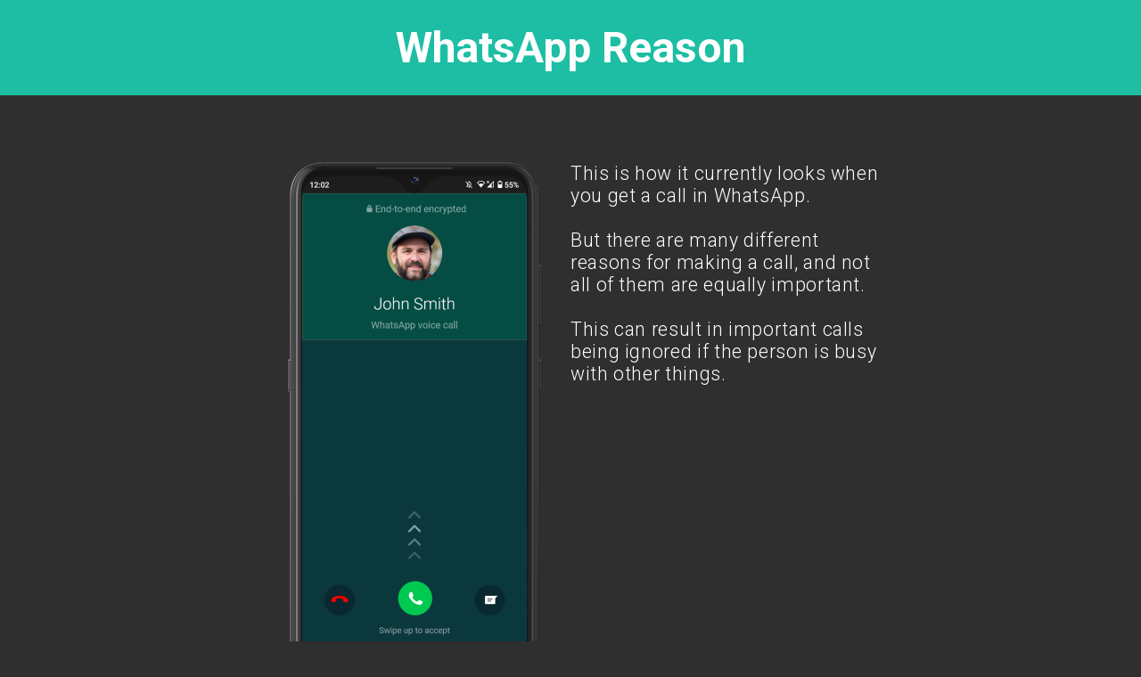

--- FILE ---
content_type: text/html
request_url: https://webspace.merz-akademie.de/~marius.kreiser/WhatsAppReason/
body_size: 975
content:
<!DOCTYPE html>
<html>
<head>
	<meta charset="utf-8">
	<title>WhatsApp Reason</title>
	<link rel="icon" type="image/svg+xml" href="https://upload.wikimedia.org/wikipedia/commons/6/6b/WhatsApp.svg"/>
	<link rel="stylesheet" type="text/css" href="styles.css">
	<link rel="preconnect" href="https://fonts.googleapis.com">
	<link rel="preconnect" href="https://fonts.gstatic.com" crossorigin>
	<link href="https://fonts.googleapis.com/css2?family=Roboto:ital,wght@0,100;0,300;0,400;0,500;0,700;1,100;1,300;1,400;1,500&display=swap" rel="stylesheet"> 
	<script src="https://ajax.googleapis.com/ajax/libs/jquery/3.5.1/jquery.min.js"></script>
</head>
<body>
	<h1>WhatsApp Reason</h1>
	<div class="block">
		<div class="left">
			<img src="img/Old_call.png">
		</div>
		<div class="right">
			<p>
				This is how it currently looks when you get a call in WhatsApp. 
				<br><br>
				But there are many different reasons for making a call, and not all of them are equally important.
				<br><br>
				This can result in important calls being ignored if the person is busy with other things.
			</p>
		</div>
	</div>

	<div class="block">
		<div class="left">
			<p>
				<i>WhatsApp Reason</i> implements features that allow the user to see the intentions behind a call at one glance.
				<br><br>
				This helps with the decision if a call is important enough to answer or if it can be ignored and called back later. 
		</div>
		<div class="right">
			<div class="wrap">
			<div class="slideshow" id="slideshow">
				<img src="img/Emergency_Call.png" class="mySlides">
				<img src="img/Advice_Call.png" class="mySlides">
				<img src="img/HangOut_Call.png" class="mySlides">
				<img src="img/Special_Call.png" class="mySlides">
				<img src="img/None_Call.png" class="mySlides">
			</div>
			</div>
		</div>
	</div>

	<div class="block">
		<div class="left">
			<video controls>
		<source src="Call.webm" type="video/WebM">
			<source src="Call.mov" type="video/mp4">
	</video>
		</div>
		<div class="left">
			<p>
				The caller can select from presets or create their own <i>reason</i>, with the option of adding an emoji and custom color. The created <i>reason</i> can be saved, to appear as a preset in the future.
			</p>
		</div>
	</div>

	<div class="block">
		<div class="left">
			<p>
				The same concept applies to voice messages.
			</p>
		</div>
		<div class="right">
			<div class="wrap">
			<div class="slideshow" id="slideshowII">
				<img src="img/Noti_Emergency.png" class="mySlides">
				<img src="img/Noti_Advice.png" class="mySlides">
				<img src="img/Noti_HangOut.png" class="mySlides">
				<img src="img/Noti_Special.png" class="mySlides">
				<img src="img/Noti_None.png" class="mySlides">
			</div>
			</div>
		</div>
	</div>

	<div class="block">
		<div class="left">
			<video controls>
		<source src="Voice.webm" type="video/WebM">
			<source src="Voice.mov" type="video/mp4">
	</video>
		</div>
		<div class="left">
			<p>
				The previously created <i>reason</i> is now listed as a preset.
			</p>
		</div>
	</div>
	<script type="text/javascript" src="scripts.js"></script>
</body>

<footer>
	© Marius Kreiser 2021
</footer>

</html>

--- FILE ---
content_type: text/css
request_url: https://webspace.merz-akademie.de/~marius.kreiser/WhatsAppReason/styles.css
body_size: 259
content:
body {
	margin: 0;
	background-color: #2f2f2f;
	font-family: Roboto;
}

h1 {
	text-align: center;
	background-color: #1ebea5;
	color: white;
	margin-top: 0px;
	font-size: 300%;
	padding-top: 25px;
	padding-bottom: 25px;
}

.block {
	width: 35vw;
	height: 30vw;
	display: block;
	margin-left: auto;
	margin-right: auto;
	overflow: hidden;
	min-width: 700px;
	min-height: 600px;
	margin-top: 75px;
}

.left {
	height:100%;
	width: 50%;
	float:left;
}

.right {
	height:100%;
	width: 50%;
	float: left;
}

img {
	height: 100%;
	display: block;
	margin-left: auto;
	margin-right: auto;
}

video {
	max-height: 100%;
	display: block;
	margin-left: auto;
	margin-right: auto;
}

p {
	font-size: 16pt;
	margin: 0;
	color: white;
	font-weight: 350;
	letter-spacing: 0.03em
}

.slideshow {
	max-height: 100%;
	display: block;
	margin-left: auto;
	margin-right: auto;
}

.slideshow img {
	position: absolute;
	height: 30vw;
	min-height: 600px;
}

footer {
	padding-top: 23px;
	padding-bottom: 23px;
	text-align: right;
	margin-right: 20px;
	font-weight: 300;
}

--- FILE ---
content_type: text/javascript
request_url: https://webspace.merz-akademie.de/~marius.kreiser/WhatsAppReason/scripts.js
body_size: 252
content:
$("#slideshow > img:gt(0)").hide();

setInterval(function() { 
  $('#slideshow > img:first')
  .fadeOut(600)
  .next()
  .fadeIn(200)
  .end()
  .appendTo('#slideshow');
}, 3000);

$("#slideshowII > img:gt(0)").hide();

setInterval(function() { 
  $('#slideshowII > img:first')
  .fadeOut(600)
  .next()
  .fadeIn(200)
  .end()
  .appendTo('#slideshowII');
}, 3000);